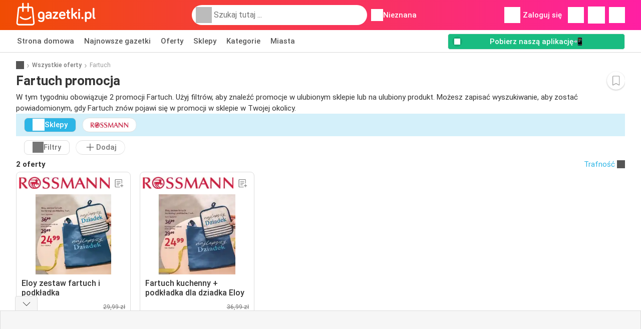

--- FILE ---
content_type: text/html; charset=utf-8
request_url: https://www.google.com/recaptcha/api2/aframe
body_size: 267
content:
<!DOCTYPE HTML><html><head><meta http-equiv="content-type" content="text/html; charset=UTF-8"></head><body><script nonce="IktMIK5nQssYviDpNj7Gbw">/** Anti-fraud and anti-abuse applications only. See google.com/recaptcha */ try{var clients={'sodar':'https://pagead2.googlesyndication.com/pagead/sodar?'};window.addEventListener("message",function(a){try{if(a.source===window.parent){var b=JSON.parse(a.data);var c=clients[b['id']];if(c){var d=document.createElement('img');d.src=c+b['params']+'&rc='+(localStorage.getItem("rc::a")?sessionStorage.getItem("rc::b"):"");window.document.body.appendChild(d);sessionStorage.setItem("rc::e",parseInt(sessionStorage.getItem("rc::e")||0)+1);localStorage.setItem("rc::h",'1768512641904');}}}catch(b){}});window.parent.postMessage("_grecaptcha_ready", "*");}catch(b){}</script></body></html>

--- FILE ---
content_type: image/svg+xml
request_url: https://img.offers-cdn.net/build/folderz2025-prod/20260114150358-804198/assets/frontend/build/assets/logos/pl/logo-footer.svg
body_size: 1974
content:
<svg fill="none" height="80" viewBox="0 0 269 80" width="269" xmlns="http://www.w3.org/2000/svg" xmlns:xlink="http://www.w3.org/1999/xlink"><linearGradient id="a"><stop offset="0" stop-color="#ff1fa3"/><stop offset="1" stop-color="#ef4b01"/></linearGradient><linearGradient id="b" gradientUnits="userSpaceOnUse" x1="91.7446" x2="91.7446" xlink:href="#a" y1="17" y2="62.2769"/><linearGradient id="c" gradientUnits="userSpaceOnUse" x1="7.91919" x2="7.91919" xlink:href="#a" y1="1" y2="73"/><g clip-rule="evenodd" fill-rule="evenodd"><path d="m80.1662 62.2769c7.3396 0 10.7118-3.8681 10.7118-10.7117v-12.5466c0-6.5957-4.2649-9.9183-10.2654-9.9183-6.6949 0-10.6126 3.8185-10.6126 11.9019s3.8185 11.9516 10.0671 11.9516c2.3803 0 4.4136-.9919 5.4054-1.9837v1.8845c0 3.025-1.7853 4.8599-5.3063 4.8599-2.3308 0-3.9673-1.0414-5.2071-1.934-.5951-.3968-.9918-.5951-1.5869-.5951-1.2894 0-2.3804 1.091-2.3804 2.3804 0 .6446.248 1.1406.4959 1.4381 1.6861 2.0333 4.6616 3.273 8.6785 3.273zm.4464-13.8855c-3.3723 0-5.3063-2.4796-5.3063-7.3892 0-4.8599 1.8845-7.3395 5.3063-7.3395 2.8763 0 4.9095 1.9341 4.9095 5.3559v6.8436s-1.9341 2.5292-4.9095 2.5292zm21.6174 4.5624c2.976 0 5.158-.7439 6.497-2.8763 0 1.4381 1.19 2.6283 2.628 2.6283s2.629-1.1902 2.629-2.6283v-12.6954c0-5.2567-3.67-8.2818-9.82-8.2818-4.2644 0-6.744 1.6365-8.1326 3.1738-.4463.496-.6447 1.0911-.6447 1.6366 0 1.2893 1.0415 2.3308 2.3308 2.3308.5951 0 .9919-.1488 1.4878-.496 1.2397-.8926 2.7767-1.8844 4.9587-1.8844 2.877 0 4.513 1.4877 4.513 3.7193v.8927h-6.496c-4.3147 0-8.034 2.3804-8.034 6.9924 0 4.4632 3.2234 7.4883 8.083 7.4883zm1.389-4.4633c-2.777 0-4.1162-1.1406-4.1162-3.025 0-1.7853 1.1902-2.8268 3.3722-2.8268h5.802v1.3886c0 2.7771-2.43 4.4632-5.058 4.4632zm29.205 3.8186c1.24 0 2.281-1.0414 2.281-2.2812s-1.041-2.2812-2.281-2.2812h-9.025l10.463-14.0344c.298-.3967.546-.8431.546-1.5373 0-1.2894-1.091-2.3804-2.381-2.3804h-12.745c-1.239 0-2.231.9918-2.231 2.2316s.992 2.2316 2.231 2.2316h8.381l-10.662 14.2823c-.297.3968-.545.7935-.545 1.4878 0 1.2398 1.041 2.2812 2.281 2.2812zm15.915.6447c4.513 0 7.141-1.9341 7.984-2.7276.447-.3967.843-1.0414.843-1.8349 0-1.2893-1.041-2.3307-2.331-2.3307-.644 0-1.041.1983-1.586.5455-1.191.7934-2.728 1.5373-4.91 1.5373-3.273 0-5.802-1.6365-5.802-5.2071h12.249c3.025 0 3.025-2.1324 3.025-3.9673 0-3.4218-1.537-9.8687-9.918-9.8687-6.745 0-10.712 4.2649-10.712 11.8523 0 8.2818 4.265 12.0012 11.158 12.0012zm4.166-14.4807h-9.819c.248-3.1739 2.33-4.8104 5.207-4.8104 3.223 0 4.612 2.3804 4.612 4.8104zm17.7 14.2327c1.289 0 2.331-1.0414 2.331-2.3308s-1.042-2.3308-2.331-2.3308c-.893 0-1.885-.6447-1.885-1.7853v-12.0011h2.232c1.24 0 2.231-.9918 2.231-2.2316s-.991-2.2316-2.231-2.2316h-2.232v-4.1657c0-1.4381-1.19-2.6283-2.628-2.6283s-2.628 1.1902-2.628 2.6283v4.1657h-1.141c-1.24 0-2.232.9918-2.232 2.2316s.992 2.2316 2.232 2.2316h1.141v11.7036c0 3.9177 2.727 6.7444 7.141 6.7444zm22.758 0c1.438 0 2.579-1.1406 2.579-2.5788 0-.4959-.149-1.0414-.546-1.5869l-7.29-9.5711 6.497-4.9592c.645-.4959.992-1.2893.992-2.0332 0-1.4382-1.141-2.5788-2.579-2.5788-.595 0-1.091.1488-1.736.6447l-8.976 7.042v-17.5057c0-1.4878-1.19-2.5788-2.678-2.5788-1.537 0-2.678 1.091-2.678 2.5788v30.5482c0 1.4878 1.141 2.5788 2.678 2.5788 1.488 0 2.678-1.091 2.678-2.5788v-7.1411l1.587-1.2398 7.389 9.9183c.447.5951 1.141 1.0414 2.083 1.0414zm8.526-25.9859c2.083 0 3.223-1.1902 3.223-3.1242 0-2.2812-1.14-3.2731-3.223-3.2731-2.033 0-3.174.9919-3.174 3.2731 0 1.934 1.141 3.1242 3.174 3.1242zm0 25.9859c1.488 0 2.678-1.1902 2.678-2.6779v-17.9521c0-1.4878-1.19-2.678-2.678-2.678s-2.678 1.1902-2.678 2.678v17.9521c0 1.4877 1.19 2.6779 2.678 2.6779zm10.559 0c2.083 0 3.223-1.0414 3.223-3.2234 0-2.2317-1.14-3.3227-3.223-3.3227s-3.273 1.091-3.273 3.3227c0 2.182 1.19 3.2234 3.273 3.2234zm10.757 9.5711c1.488 0 2.678-1.1902 2.678-2.6779v-8.7777c1.19 1.339 3.372 2.1325 5.852 2.1325 6.447 0 10.067-3.8682 10.067-11.9516s-3.571-11.9019-10.067-11.9019c-2.777 0-5.108 1.7357-5.852 2.9755 0-1.4878-1.19-2.678-2.678-2.678s-2.678 1.1902-2.678 2.678v27.5232c0 1.4877 1.19 2.6779 2.678 2.6779zm7.835-13.8855c-3.471 0-5.306-2.4796-5.306-7.3396 0-4.9095 1.835-7.3891 5.306-7.3891 3.472 0 5.307 2.4796 5.307 7.3891 0 4.86-1.835 7.3396-5.307 7.3396zm20.577 4.3144c1.388 0 2.479-1.091 2.479-2.4796 0-1.3885-1.091-2.4795-2.479-2.4795-.347 0-.942-.2976-.942-.8927v-27.1761c0-1.4877-1.191-2.6779-2.678-2.6779-1.488 0-2.678 1.1902-2.678 2.6779v26.6802c0 4.1657 2.43 6.3477 6.298 6.3477z" fill="url(#b)"/><path d="m54.9051 18.4341 4.6394 45.8154c.2121 2.2385-.5332 4.4743-2.0517 6.1351-1.5102 1.6636-3.668 2.6154-5.9151 2.6154h-42.58102c-2.24713 0-4.40213-.9546-5.91511-2.6154-1.51018-1.6608-2.258297-3.8993-2.04615-6.1351l.0028-.0168 4.63662-45.7986c.28472-2.9643 2.744-5.2001 5.72246-5.2001h8.4219v-9.93402c0-1.27002 1.03-2.29998 2.3001-2.29998 1.2702 0 2.3002 1.02996 2.3002 2.29998v9.93402h11.8358v-9.93402c0-1.27002.9268-2.29998 2.1969-2.29998s2.3002 1.02996 2.3002 2.29998v9.93402h8.4302c2.9785 0 5.4378 2.2358 5.7225 5.2001zm-3.3218 49.9659c.9686 0 1.8591-.3935 2.5123-1.1109.6504-.7145.9574-1.6384.8681-2.5986l-4.6394-45.8154c-.0558-.5918-.5471-1.0384-1.1417-1.0384h-8.4302v9.962c0 1.27-1.0301 2.3-2.3002 2.3s-2.1969-1.03-2.1969-2.3v-9.962h-11.8358v9.962c0 1.27-1.03 2.3-2.3002 2.3-1.2701 0-2.3001-1.03-2.3001-2.3v-9.962h-8.4219c-.5945 0-1.0858.4466-1.1417 1.0384l-.0028.0167-4.63658 45.7987c-.08933.9602.22052 1.8841.87093 2.5986.65041.7174 1.54368 1.1109 2.51232 1.1109zm-21.3746-17.381c5.5997.0698 10.9286-2.0069 14.9985-5.8532.924-.8709 2.3783-.829 3.2521.0921.8737.9239.8318 2.3781-.0921 3.2518-4.9437 4.6697-11.4143 7.1958-18.2171 7.1092-6.5488-.0837-12.7738-2.6014-17.536-7.0897-.924-.8709-.9658-2.3279-.0949-3.2518s2.3281-.9658 3.252-.0949c3.9193 3.6956 9.0472 5.7667 14.4375 5.8365z" fill="url(#c)"/></g></svg>

--- FILE ---
content_type: image/svg+xml
request_url: https://img.offers-cdn.net/build/folderz2025-prod/20260114150358-804198/assets/frontend/build/assets/logos/pl/logo.svg
body_size: 1582
content:
<svg fill="none" height="80" viewBox="0 0 269 80" width="269" xmlns="http://www.w3.org/2000/svg"><g clip-rule="evenodd" fill="#fff" fill-rule="evenodd"><path d="m80.1662 62.2769c7.3396 0 10.7118-3.8681 10.7118-10.7117v-12.5466c0-6.5957-4.2649-9.9183-10.2654-9.9183-6.6949 0-10.6126 3.8185-10.6126 11.9019s3.8185 11.9516 10.0671 11.9516c2.3803 0 4.4136-.9919 5.4054-1.9837v1.8845c0 3.025-1.7853 4.8599-5.3063 4.8599-2.3308 0-3.9673-1.0414-5.2071-1.934-.5951-.3968-.9918-.5951-1.5869-.5951-1.2894 0-2.3804 1.091-2.3804 2.3804 0 .6446.248 1.1406.4959 1.4381 1.6861 2.0333 4.6616 3.273 8.6785 3.273zm.4464-13.8855c-3.3723 0-5.3063-2.4796-5.3063-7.3892 0-4.8599 1.8845-7.3395 5.3063-7.3395 2.8763 0 4.9095 1.9341 4.9095 5.3559v6.8436s-1.9341 2.5292-4.9095 2.5292zm21.6174 4.5624c2.976 0 5.158-.7439 6.497-2.8763 0 1.4381 1.19 2.6283 2.628 2.6283s2.629-1.1902 2.629-2.6283v-12.6954c0-5.2567-3.67-8.2818-9.82-8.2818-4.2644 0-6.744 1.6365-8.1326 3.1738-.4463.496-.6447 1.0911-.6447 1.6366 0 1.2893 1.0415 2.3308 2.3308 2.3308.5951 0 .9919-.1488 1.4878-.496 1.2397-.8926 2.7767-1.8844 4.9587-1.8844 2.877 0 4.513 1.4877 4.513 3.7193v.8927h-6.496c-4.3147 0-8.034 2.3804-8.034 6.9924 0 4.4632 3.2234 7.4883 8.083 7.4883zm1.389-4.4633c-2.777 0-4.1162-1.1406-4.1162-3.025 0-1.7853 1.1902-2.8268 3.3722-2.8268h5.802v1.3886c0 2.7771-2.43 4.4632-5.058 4.4632zm29.205 3.8186c1.24 0 2.281-1.0414 2.281-2.2812s-1.041-2.2812-2.281-2.2812h-9.025l10.463-14.0344c.298-.3967.546-.8431.546-1.5373 0-1.2894-1.091-2.3804-2.381-2.3804h-12.745c-1.239 0-2.231.9918-2.231 2.2316s.992 2.2316 2.231 2.2316h8.381l-10.662 14.2823c-.297.3968-.545.7935-.545 1.4878 0 1.2398 1.041 2.2812 2.281 2.2812zm15.915.6447c4.513 0 7.141-1.9341 7.984-2.7276.447-.3967.843-1.0414.843-1.8349 0-1.2893-1.041-2.3307-2.331-2.3307-.644 0-1.041.1983-1.586.5455-1.191.7934-2.728 1.5373-4.91 1.5373-3.273 0-5.802-1.6365-5.802-5.2071h12.249c3.025 0 3.025-2.1324 3.025-3.9673 0-3.4218-1.537-9.8687-9.918-9.8687-6.745 0-10.712 4.2649-10.712 11.8523 0 8.2818 4.265 12.0012 11.158 12.0012zm4.166-14.4807h-9.819c.248-3.1739 2.33-4.8104 5.207-4.8104 3.223 0 4.612 2.3804 4.612 4.8104zm17.7 14.2327c1.289 0 2.331-1.0414 2.331-2.3308s-1.042-2.3308-2.331-2.3308c-.893 0-1.885-.6447-1.885-1.7853v-12.0011h2.232c1.24 0 2.231-.9918 2.231-2.2316s-.991-2.2316-2.231-2.2316h-2.232v-4.1657c0-1.4381-1.19-2.6283-2.628-2.6283s-2.628 1.1902-2.628 2.6283v4.1657h-1.141c-1.24 0-2.232.9918-2.232 2.2316s.992 2.2316 2.232 2.2316h1.141v11.7036c0 3.9177 2.727 6.7444 7.141 6.7444zm22.758 0c1.438 0 2.579-1.1406 2.579-2.5788 0-.4959-.149-1.0414-.546-1.5869l-7.29-9.5711 6.497-4.9592c.645-.4959.992-1.2893.992-2.0332 0-1.4382-1.141-2.5788-2.579-2.5788-.595 0-1.091.1488-1.736.6447l-8.976 7.042v-17.5057c0-1.4878-1.19-2.5788-2.678-2.5788-1.537 0-2.678 1.091-2.678 2.5788v30.5482c0 1.4878 1.141 2.5788 2.678 2.5788 1.488 0 2.678-1.091 2.678-2.5788v-7.1411l1.587-1.2398 7.389 9.9183c.447.5951 1.141 1.0414 2.083 1.0414zm8.526-25.9859c2.083 0 3.223-1.1902 3.223-3.1242 0-2.2812-1.14-3.2731-3.223-3.2731-2.033 0-3.174.9919-3.174 3.2731 0 1.934 1.141 3.1242 3.174 3.1242zm0 25.9859c1.488 0 2.678-1.1902 2.678-2.6779v-17.9521c0-1.4878-1.19-2.678-2.678-2.678s-2.678 1.1902-2.678 2.678v17.9521c0 1.4877 1.19 2.6779 2.678 2.6779zm10.559 0c2.083 0 3.223-1.0414 3.223-3.2234 0-2.2317-1.14-3.3227-3.223-3.3227s-3.273 1.091-3.273 3.3227c0 2.182 1.19 3.2234 3.273 3.2234zm10.757 9.5711c1.488 0 2.678-1.1902 2.678-2.6779v-8.7777c1.19 1.339 3.372 2.1325 5.852 2.1325 6.447 0 10.067-3.8682 10.067-11.9516s-3.571-11.9019-10.067-11.9019c-2.777 0-5.108 1.7357-5.852 2.9755 0-1.4878-1.19-2.678-2.678-2.678s-2.678 1.1902-2.678 2.678v27.5232c0 1.4877 1.19 2.6779 2.678 2.6779zm7.835-13.8855c-3.471 0-5.306-2.4796-5.306-7.3396 0-4.9095 1.835-7.3891 5.306-7.3891 3.472 0 5.307 2.4796 5.307 7.3891 0 4.86-1.835 7.3396-5.307 7.3396zm20.577 4.3144c1.388 0 2.479-1.091 2.479-2.4796 0-1.3885-1.091-2.4795-2.479-2.4795-.347 0-.942-.2976-.942-.8927v-27.1761c0-1.4877-1.191-2.6779-2.678-2.6779-1.488 0-2.678 1.1902-2.678 2.6779v26.6802c0 4.1657 2.43 6.3477 6.298 6.3477z"/><path d="m54.9051 18.4341 4.6394 45.8154c.2121 2.2385-.5332 4.4743-2.0517 6.1351-1.5102 1.6636-3.668 2.6154-5.9151 2.6154h-42.58102c-2.24713 0-4.40213-.9546-5.91511-2.6154-1.51018-1.6608-2.258297-3.8993-2.04615-6.1351l.0028-.0168 4.63662-45.7986c.28472-2.9643 2.744-5.2001 5.72246-5.2001h8.4219v-9.93402c0-1.27002 1.03-2.29998 2.3001-2.29998 1.2702 0 2.3002 1.02996 2.3002 2.29998v9.93402h11.8358v-9.93402c0-1.27002.9268-2.29998 2.1969-2.29998s2.3002 1.02996 2.3002 2.29998v9.93402h8.4302c2.9785 0 5.4378 2.2358 5.7225 5.2001zm-3.3218 49.9659c.9686 0 1.8591-.3935 2.5123-1.1109.6504-.7145.9574-1.6384.8681-2.5986l-4.6394-45.8154c-.0558-.5918-.5471-1.0384-1.1417-1.0384h-8.4302v9.962c0 1.27-1.0301 2.3-2.3002 2.3s-2.1969-1.03-2.1969-2.3v-9.962h-11.8358v9.962c0 1.27-1.03 2.3-2.3002 2.3-1.2701 0-2.3001-1.03-2.3001-2.3v-9.962h-8.4219c-.5945 0-1.0858.4466-1.1417 1.0384l-.0028.0167-4.63658 45.7987c-.08933.9602.22052 1.8841.87093 2.5986.65041.7174 1.54368 1.1109 2.51232 1.1109zm-21.3746-17.381c5.5997.0698 10.9286-2.0069 14.9985-5.8532.924-.8709 2.3783-.829 3.2521.0921.8737.9239.8318 2.3781-.0921 3.2518-4.9437 4.6697-11.4143 7.1958-18.2171 7.1092-6.5488-.0837-12.7738-2.6014-17.536-7.0897-.924-.8709-.9658-2.3279-.0949-3.2518s2.3281-.9658 3.252-.0949c3.9193 3.6956 9.0472 5.7667 14.4375 5.8365z"/></g></svg>

--- FILE ---
content_type: application/javascript; charset=utf-8
request_url: https://fundingchoicesmessages.google.com/f/AGSKWxXHdM3ambwXqTQAiZgOqaMQJRQCLh7xh7CGa-s2sioPQy8hZsWN4D5DRwsKuyLaZW5BOAisLhpAl7eWiV5a5eN2tb7TpfVghO7e6M-dPu5ie7andOckTGXpF7oflCLlpK0TXqlQVXzndzn4Rw0M7wlAkqhdM0krnFh5IkdMeymDUsnMjPWlkZFB8Q9E/_.ads-tool.=%22this.href='https://paid.outbrain.com/network/redir?%22][target=%22_blank%22]_panel_ads..popupvideoad..xxx/ads/
body_size: -1290
content:
window['e0ffb6d3-4435-4ec1-b842-393aab210cf3'] = true;